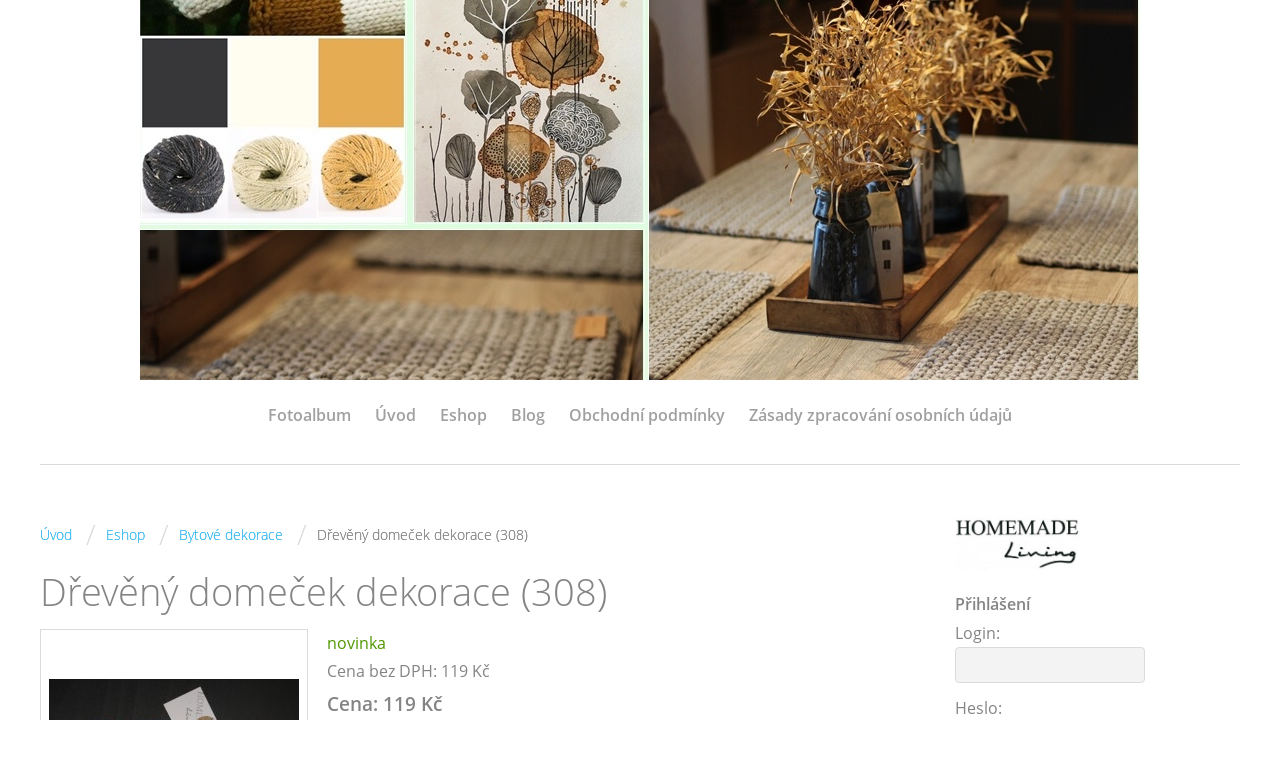

--- FILE ---
content_type: text/html; charset=UTF-8
request_url: https://www.homemade-living.cz/eshop/produkt/78-dreveny-domecek-dekorace--308-.html
body_size: 5190
content:
<?xml version="1.0" encoding="utf-8"?>
<!DOCTYPE html PUBLIC "-//W3C//DTD XHTML 1.0 Transitional//EN" "http://www.w3.org/TR/xhtml1/DTD/xhtml1-transitional.dtd">
<html lang="cs" xml:lang="cs" xmlns="http://www.w3.org/1999/xhtml" xmlns:fb="http://ogp.me/ns/fb#">

    <head>

        <meta http-equiv="content-type" content="text/html; charset=utf-8" />
        <meta name="description" content="Vše co najdete na těchto stránkách vyrábím pro Vás. Pokud se Vám něco líbí neváhejte mě kontaktovat." />
        <meta name="keywords" content="bytové doplňky,home made,living,bydlení,dekorace,ruční výrobky" />
        <meta name="robots" content="all,follow" />
        <meta name="author" content="www.homemade-living.cz" />
        <meta name="viewport" content="width=device-width,initial-scale=1">
        
                <title>
            www.homemade-living.cz - Eshop - Bytové dekorace - Dřevěný domeček dekorace (308)
        </title>
        <link rel="stylesheet" href="https://s3a.estranky.cz/css/d1000000361.css?nc=1343605908" type="text/css" /><style type="text/css">#header .inner_frame {background: url('/img/ulogo.1.jpeg') no-repeat;}</style>
<link rel="stylesheet" href="//code.jquery.com/ui/1.12.1/themes/base/jquery-ui.css">
<script src="//code.jquery.com/jquery-1.12.4.js"></script>
<script src="//code.jquery.com/ui/1.12.1/jquery-ui.js"></script>
<script type="text/javascript">
                        var configEshop = {
                           action: "/eshop/hledat/" 
                        }
                    </script><script type="text/javascript" src="https://s3c.estranky.cz/js/uie.js?nc=1" id="index_script" ></script><meta property="og:title" content="Dřevěný domeček dekorace (308)" />
<meta property="og:type" content="article" />
<meta property="og:url" content="https://www.homemade-living.cz/eshop/produkt/78-dreveny-domecek-dekorace--308-.html" />
<meta property="og:image" content="https://www.homemade-living.cz/img/eshop/full/315.jpg" />
<meta property="og:site_name" content="https://www.homemade-living.cz" />
<meta property="og:description" content="Dřevěná dekorace ze smrkového dřeva.&nbsp;
" />
			<script type="text/javascript">
				dataLayer = [{
					'subscription': 'true',
				}];
			</script>
			
    </head>
    <body class="">
        <!-- Wrapping the whole page, may have fixed or fluid width -->
        <div id="whole-page">

            

            <!-- Because of the matter of accessibility (text browsers,
            voice readers) we include a link leading to the page content and
            navigation } you'll probably want to hide them using display: none
            in your stylesheet -->

            <a href="#articles" class="accessibility-links">Jdi na obsah</a>
            <a href="#navigation" class="accessibility-links">Jdi na menu</a>

            <!-- We'll fill the document using horizontal rules thus separating
            the logical chunks of the document apart -->
            <hr />
	    
            
						
			<!-- block for skyscraper and rectangle  -->
            <div id="sticky-box">
                <div id="sky-scraper-block">
                    
                    
                </div>
            </div>
            
            <!-- block for skyscraper and rectangle  -->
			
            <!-- Wrapping the document's visible part -->
            <div id="document">
              <div id="in-document">
                <!-- Hamburger icon -->
                <button type="button" class="menu-toggle" onclick="menuToggle()" id="menu-toggle">
                	<span></span>
                	<span></span>
                	<span></span>
                </button>
                
                <!-- header -->
  <div id="header">
     <div class="inner_frame">
        <!-- This construction allows easy image replacement -->
        <h1 class="head-center hidden">
  <a href="https://www.homemade-living.cz/" title="" style="display:none;"></a>
  <span title="">
  </span>
</h1>
        <div id="header-decoration" class="decoration">
        </div>
     </div>
  </div>
<!-- /header -->

                <!-- Such navigation allows both horizontal and vertical rendering -->
<div id="navigation">
    <div class="inner_frame">
        <h2>Menu
            <span id="nav-decoration" class="decoration"></span>
        </h2>
        <nav>
            <menu class="menu-type-onmouse">
                <li class="">
  <a href="/fotoalbum/">Fotoalbum</a>
     
</li>
<li class="">
  <a href="/">Úvod</a>
     
</li>
<li class="">
  <a href="/eshop">Eshop</a>
     
</li>
<li class="">
  <a href="/clanky/blog.html">Blog</a>
     
</li>
<li class="">
  <a href="/clanky/obchodni-podminky.html">Obchodní podmínky</a>
     
</li>
<li class="">
  <a href="/clanky/zasady-zpracovani-osobnich-udaju.html">Zásady zpracování osobních údajů</a>
     
</li>

            </menu>
        </nav>
        <div id="clear6" class="clear">
          &nbsp;
        </div>
    </div>
</div>
<!-- menu ending -->


                <!-- Possible clearing elements (more through the document) -->
                <div id="clear1" class="clear">
                    &nbsp;
                </div>
                <hr />

                <!-- body of the page -->
                <div id="body">

                    <!-- main page content -->
                    <div id="content">
                      <!-- Breadcrumb navigation -->
<div id="breadcrumb-nav">
  <a href="/">Úvod</a> <span class="separator">/</span><a href="/eshop/">Eshop</a> <span class="separator">/</span><a href="/eshop/kategorie/bytove-dekorace/">Bytové dekorace</a> <span class="separator">/</span><span>Dřevěný domeček dekorace (308)</span>
</div>
<hr />

                      
                      <div id="eshop">
<div id="articles">
	<div id="product">
	<div class="wrap">
     
		<h2 id="product-name">Dřevěný domeček dekorace (308)</h2>
        <div id="photo-detail">
    <div id="photo">
        <div id="zoomer_middle" data-fullwidth="760" data-fullheight="507">
            <img id="mainpic" src="/img/eshop/mid/315.jpg" />
            <a href="javascript:;" id="viewLightbox"><span></span></a>
        </div>
    </div>
    <div class="sphotos"><div class="photo-wrap ephoto">
<div class="zoomer_ephoto">
<img id="pic315" src="/img/eshop/tiny/315.jpg" data-fullwidth="760" data-fullheight="507" />
</div>
</div><div class="photo-wrap ephoto">
<div class="zoomer_ephoto">
<img id="pic316" src="/img/eshop/tiny/316.jpg" data-fullwidth="760" data-fullheight="507" />
</div>
</div><div class="photo-wrap ephoto">
<div class="zoomer_ephoto">
<img id="pic317" src="/img/eshop/tiny/317.jpg" data-fullwidth="760" data-fullheight="507" />
</div>
</div></div>
</div>    
<div id="player"></div>
<script type="text/javascript">
 var index_ax_texts = {
            loading: "nahrávám ...",
            previous: "předchozí",
            next: "následující",
            resizeEnlarge: "zvětšit",
            resizeReduce: "zmenšit",
            close: "zavřít",
            preloading: "nahrávám další fotografii",
            preloaded: "další fotografie nahrána"
    };
//added globaly to static
//sys.LoadModule("suEshopLightbox");
</script>
		
		<div id="product-detail">
			<div id="action-panel">
				<span class="action"></span> <span class="new">novinka</span> <span class="sale"></span>
			</div>
			
			<div id="calculation">
                
                
				
				<p>Cena bez DPH: 119 Kč </p>
				<p class="price">Cena: 119 Kč</p>
			</div>

		<form method="post" action="/eshop/produkt/78-dreveny-domecek-dekorace--308-.html">
			<div id="basket">
				
					<input type="text" size="3"	value="1" name="amount" class="amount" /> 
					<span id="buyButton"><input type="submit" name="add_basket" class="add_basket" value="Přidat do košíku" /></span>
				
			</div>
			
			<div id="product-info">
			<table>
				<tbody>
				
				<tr><td>Záruka:</td><td>24 měsíců</td></tr>
				<tr><td>Výrobce:</td><td><a href="/eshop/vyrobce/1-homemade-living.html">HOMEMADE Living</a></td></tr>
                <tr><td>Dostupnost:</td><td>skladem</td></tr>
				<tr><td>Skladem:</td><td>1 ks </td></tr>
                
                
				</tbody>
			</table>	
			</div>
        </form>
		</div>
	
	</div>
	
	<div class="fb-like" data-href="https://www.homemade-living.cz/eshop/produkt/78-dreveny-domecek-dekorace--308-.html" data-layout="standard" data-show-faces="false" data-action="like" data-share="false" data-colorscheme="light"></div>

<div id="panel">
		<div class="panel-header">
			<ul>
                             <li class="product-descr active"><a id="product-descr-a" href="javascript:;">Popis</a></li>
				
                             
			</ul>
		</div>
		<div class="inner_frame">
			<div id="product-descr"><p>Dřevěná dekorace ze smrkového dřeva. Výška 13,5 cm, šířka 10 cm. Přední strana domečku je ošetřena akrylovou barvou. Na zavěšení jutový provázek.</p>
</div>
                        
			
		</div>
	 </div>
 </div>
</div>

</div>
                    </div>
                    <!-- /main page content -->
                    
                    <div id="nav-column">
                        
                        <div id="clear2" class="clear">
                            &nbsp;
                        </div>
                        <hr />

                        <!-- Side column left/right -->
                        <div class="column">

                            <!-- Inner column -->
                            <div class="inner_frame inner-column">
                              <!-- Portrait -->
  <div id="portrait" class="section">
    <h2>Portrét
      <span id="nav-portrait" class="portrait">
      </span></h2>
    <div class="inner_frame">
      <a href="/">
        <img src="/img/portrait.1.1585679232.jpeg" width="270" height="119" alt="Portrét" /></a>
    </div>
  </div>
<!-- /Portrait -->
<hr />

                              
                               <div id="login" class="section">
    <h2>Přihlášení<span class="decoration"></span></h2>
    <div class="inner_frame">
      
      <form method="post" action="">
      	<div>
        <label>Login:</label> <input type="text" name="logname" size="18" />
        <label>Heslo:</label> <input type="password" name="epwd" size="18" />
        </div>  
        <p>
        	<span class="clButton"><input type="submit" name="login" class="submit" value="Přihlásit se" /></span>
        </p>
		<p>
			<a href="/eshop/ucet/registrace/">Registrace</a>
			<a href="/eshop/ucet/zapomenute-heslo/">Zapomenuté heslo</a>
		</p>
      </form>      
   </div>
  </div>
<div id="nav-basket" class="section">
    <h2>Košík <span class="decoration"></span></h2>
    <div class="inner_frame">
      Počet: 0 ks<br />
      Cena: <strong>0 Kč</strong><br />
		<p><a href="/eshop/kosik/">Obsah košíku</a></p>
	</div>
</div>
                              <div class="column">
<div class="inner_frame inner-column">
<div id="ecategory" class="section">
    <h2>Kategorie<span class="decoration"></span></h2>
    <div class="inner_frame">
      <ul>
         <li class="first"><a href="/eshop/kategorie/bytove-dekorace/">Bytové dekorace</a> </li><li class=""><a href="/eshop/kategorie/hackovane/">háčkované</a> </li><li class=""><a href="/eshop/kategorie/obleceni/">Oblečení</a> </li><li class=""><a href="/eshop/kategorie/odevni-doplnky/">oděvní doplňky</a> </li><li class=""><a href="/eshop/kategorie/pletene/">pletené</a> </li><li class=""><a href="/eshop/kategorie/site/">šité</a> </li><li class=""><a href="/eshop/kategorie/sperky/">Šperky</a> </li><li class=""><a href="/eshop/kategorie/z-betonu/">z betonu</a> </li><li class=""><a href="/eshop/kategorie/ze-dreva/">ze dřeva</a> </li><li class=""><a href="/eshop/kategorie/ze-skla/">ze skla</a> </li>
      </ul> 
   </div>
  </div>
</div>
</div>
                              
                              
                              <!-- Last photo -->
  <div id="last-photo" class="section">
    <h2>Poslední fotografie
      <span id="last-photo-decoration" class="decoration">
      </span></h2>
    <div class="inner_frame">
      <div class="wrap-of-wrap">
        <div class="wrap-of-photo">
          <a href="/fotoalbum/hackovane/">
            <img src="/img/mid/95/img_1053.jpg" alt="IMG_1053" width="75" height="50" /></a>
        </div>
      </div>
      <span>
        <a href="/fotoalbum/hackovane/">Háčkované</a>
      </span>
    </div>
  </div>
<!-- /Last photo -->
<hr />

                              
                              
                              
                              
                              
                              <!-- Mail list -->
  <div id="mail-list" class="section">
    <h2>Mail list
      <span id="mail-list-decoration" class="decoration">
      </span></h2>
    <div class="inner_frame">
      <form action="#mail-list" method="post">
        <fieldset>
          <input name="mail-list-key" id="mail-list-key" />
          <br />
          <!--/ verification_not_set /-->
          <span class="clButton">
            <input type="submit" id="send-mail-list" value="Odeslat" />
          </span>
        </fieldset>
      </form>
      <span id="mail-list-message"></span>
    </div>
  </div>
<!-- /Mail list -->

                              
                              
                              
                              
                              
                            </div>
                            <!-- /Inner column -->

                            <div id="clear4" class="clear">
                                &nbsp;
                            </div>

                        </div>
                        <!-- konci first column -->
                    </div>
                    
                    <div id="clear3" class="clear">
                        &nbsp;
                    </div>
                    <hr />
                    
                    <div id="decoration1" class="decoration">
                    </div>
                    <div id="decoration2" class="decoration">
                    </div>
                    <!-- /Meant for additional graphics inside the body of the page -->
                </div>
                <!-- /body -->

                <div id="clear5" class="clear">
                    &nbsp;
                </div>
                <hr />

                                <!-- Footer -->
                <div id="footer">
                    <div class="inner_frame">
                        <p>
                            &copy; 2026 eStránky.cz <span class="hide">|</span> <a class="promolink promolink-paid" href="//www.estranky.cz/" title="Tvorba webových stránek zdarma, jednoduše a do 5 minut."><strong>Tvorba webových stránek</strong></a> 
                            
                            
                            
                            
                            
                            
                        </p>
                        
                        
                    </div>
                </div>
                <!-- /Footer -->


                <div id="clear7" class="clear">
                    &nbsp;
                </div>

                <div id="decoration3" class="decoration">
                </div>
                <div id="decoration4" class="decoration">
                </div>
                <!-- /Meant for additional graphics inside the document -->

              </div>
            </div>

            <div id="decoration5" class="decoration">
            </div>
            <div id="decoration6" class="decoration">
            </div>
            <!-- /Meant for additional graphics inside the page -->

                              
			      <!-- block for board position-->

        </div>
       <div id="fb-root"></div>
<script async defer src="https://connect.facebook.net/cs_CZ/sdk.js#xfbml=1&version=v3.2&appId=979412989240140&autoLogAppEvents=1"></script><!-- NO GEMIUS -->
    </body>
</html>